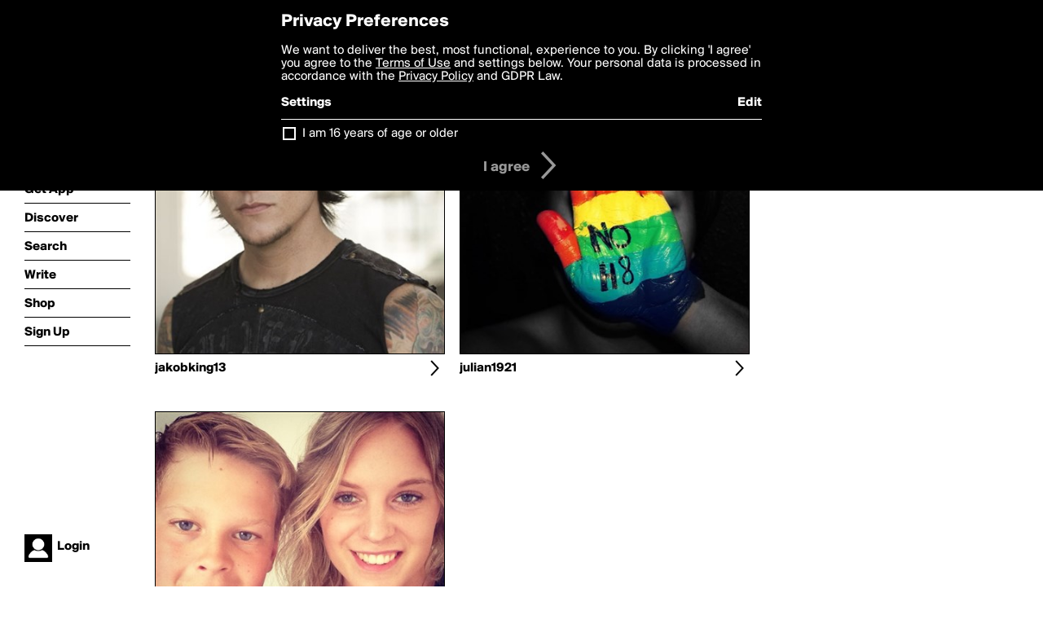

--- FILE ---
content_type: text/html; charset=utf-8
request_url: https://www.boldomatic.com/view/writer-followers/annemoeller95
body_size: 8804
content:
<!doctype html> <html> <head> <meta http-equiv="Content-Type" content="text/html; charset=UTF-8"/> <meta name="viewport" content="width=device-width, initial-scale=1, maximum-scale=2, user-scalable=yes"/> <meta name="apple-mobile-web-app-capable" content="yes"/> <meta name="process-time-ms" content="772"/> <meta name="current-time-ms" content="1769126810182"/> <meta name="resource-dir" content="/resource/web/v2"/> <link rel="stylesheet" type="text/css" href="https://cdn.boldomatic.com/content/bundle/web/v2/css/boldomatic-web-bundle.css?theme=default&amp;build=024117-024099"> <script type="text/javascript" src="/content/bundle/web/v2/js/boldomatic-web-bundle.js?theme=default&amp;build=024117-024099"></script> <link rel="icon" type="image/png" href="/resource/web/v2/images/favicon.png"/> <meta property="og:site_name" content="Boldomatic"/> <meta name="google-site-verification" content="Vkn9x3TYW1q0BAy9N0fg7Af_1P32RadojIcZlMVHsPo"/> <script type="text/javascript">
        _boldomatic_applyConfig(null);
        _boldomatic_setPrivacyOptions(null);
    </script> <script type="text/javascript">
        var ga = null;
        if (true) {
            (function(i,s,o,g,r,a,m){i['GoogleAnalyticsObject']=r;i[r]=i[r]||function(){
                (i[r].q=i[r].q||[]).push(arguments)},i[r].l=1*new Date();a=s.createElement(o),
                m=s.getElementsByTagName(o)[0];a.async=1;a.src=g;m.parentNode.insertBefore(a,m)
            })(window,document,'script','//www.google-analytics.com/analytics.js','ga');
            ga('set', 'anonymizeIp', true);
            ga('create', 'UA-36280034-1', 'auto');
            if(_boldomatic_getConfig("CampaignID") != null && _boldomatic_getConfig("CampaignID") != "") {
                ga('set', 'campaignName', _boldomatic_getConfig("CampaignID"));
                ga('set', 'campaignSource', "Boldomatic");
            }
            ga('send', 'pageview');
        }
    </script> <script async src="https://www.googletagmanager.com/gtag/js?id=G-8334K5CD5R"></script> <script>
      if (true) {
          window.dataLayer = window.dataLayer || [];
          function gtag(){dataLayer.push(arguments);}
          gtag('js', new Date());
          gtag('config', 'G-8334K5CD5R');
      }
    </script> <title>Writers following annemoeller95 - Boldomatic</title> </head> <body class="section-content auth-status-guest"> <div class="container" itemscope itemtype="http://schema.org/WebSite"> <meta itemprop="url" content="https://boldomatic.com/"/> <div class="navigation guest"> <div class="navigation-large"> <a class="titlelink" href="/"><span>boldomatic</span></a> <ul class="main"> <a class="requires-guest" href="/web/about"><li class="navicon boldomatic">About</li></a> <a class="requires-guest" href="/web/get"><li class="navicon download">Get App</li></a> <a class="requires-login" rel="nofollow" href="/view/feed"><li class="navicon feed">Feed</li></a> <a class="" href="/view/discover"><li class="navicon discover">Discover</li></a> <a class="" href="/view/search" onclick="return showSearch();"><li class="navicon search">Search</li></a> <a class="" href="/view/editor"><li class="navicon write">Write</li></a> <a class="requires-login" rel="nofollow" href="/view/news"><li class="navicon news">News<span class="notifs"></span></li></a> <a class="" href="/shop"><li class="navicon shop">Shop<span class="notifs"></span></li></a> <a class="requires-login" rel="nofollow" href="/view/profile"><li class="navicon profile">Profile</li></a> <a class="requires-guest" href="javascript:loginSignup();"><li class="navicon profile">Sign Up</li></a> </ul> </div> <div class="navigation-mobile"> <div class="toolbar menu"> <a href="/"><span class="label site-title">boldomatic</span></a> <a href="javascript:toggleMobileNavigation();"><span class="icon tool down menu menudropdown"></span></a> </div> <ul class="main"> <a class="requires-guest" href="/web/about"> <li class="navicon boldomatic">About</li> </a> <a class="requires-guest" href="/web/get"> <li class="navicon download">Get App</li> </a> <a class="requires-login" rel="nofollow" href="/view/feed"> <li class="navicon feed">Feed</li> </a> <a class="" href="/view/discover"> <li class="navicon discover">Discover</li> </a> <a class="" href="/view/search" onclick="hideMobileNavigation(); return showSearch();"> <li class="navicon search">Search</li> </a> <a class="" href="/view/editor"> <li class="navicon write">Write</li> </a> <a class="requires-login" rel="nofollow" href="/view/news"> <li class="navicon news">News<span class="notifs"></span></li> </a> <a class="" href="/shop"> <li class="navicon shop">Shop<span class="notifs"></span></li> </a> <a class="requires-login" rel="nofollow" href="/view/profile"> <li class="navicon profile">Profile</li> </a> <a class="requires-guest" href="javascript:hideMobileNavigation();loginSignup();"> <li class="navicon profile">Sign Up</li> </a> </ul> </div> <div class="user-profile requires-login"> <a href="/view/profile"> <img src="https://cdn.boldomatic.com/resource/web/v2/images/profile-dummy-2x.png?&amp;width=34&amp;height=34&amp;format=jpg&amp;quality=90"/> <span class="name"></span> <br/> <span class="status">logged&nbsp;in</span> </a> </div> <div class="user-profile requires-guest"> <a href="javascript:_boldomatic_account_showSignupLoginDialog('login');"> <img src="https://cdn.boldomatic.com/resource/web/v2/images/profile-dummy-2x.png?width=34&amp;height=34&amp;format=jpg&amp;quality=90"/> <span class="name centered">Login</span> </a> </div> </div> <div class="search-box"> <div class="search-input" tabindex="-1"></div> <div class="search-tip">Search for #hashtags, @writers or keywords</div> <div class="search-stats"></div> <a title="Close" href="javascript:closeSearch();" class="close-button">&nbsp;</a> </div> <div class="page"> <h1>Writers Following annemoeller95</h1> <div class="user-listing two-column expandable auto-load" call="view/writer-followers/annemoeller95" page-number-loaded="1" pages-to-auto-load="1"> <div class="expandable-items"> <div class="user item  user-not-special user-not-admin" user-id="bmuSXg" user-username="jakobking13"> <a href="/view/writer/jakobking13" class="overlay"> <div class="profile"> <div class="image"> <img class="" src="https://cdn.boldomatic.com/content/profile-image?v=2&amp;platform=web&amp;device=browser&amp;key=profile-images/44353-c2f5325e885e6d43157dc7f67244977388330bdd9001b44c283fb07a7f35099d.jpg&amp;width=400&amp;height=400&amp;format=jpg&amp;quality=90"/> </div> </div> </a> <div class="toolbar thin"> <div class="label infobox-trigger" infobox-writer="jakobking13"><a href="/view/writer/jakobking13">jakobking13</a></div> <a href="/view/writer/jakobking13" class="tool icon details overlay-active low-priority desktop-only" title="View Profile"><span></span></a> </div> </div><div class="user item  user-not-special user-not-admin" user-id="ex8wcQ" user-username="julian1921"> <a href="/view/writer/julian1921" class="overlay"> <div class="profile"> <div class="image"> <img class="" src="https://cdn.boldomatic.com/content/profile-image?v=2&amp;platform=web&amp;device=browser&amp;key=profile-images/63376-86e47235e42f9acad65d15cfba797eca4e044da4dd10c27033aa32541c3c4a3b.jpg&amp;width=400&amp;height=400&amp;format=jpg&amp;quality=90"/> </div> </div> </a> <div class="toolbar thin"> <div class="label infobox-trigger" infobox-writer="julian1921"><a href="/view/writer/julian1921">julian1921</a></div> <a href="/view/writer/julian1921" class="tool icon details overlay-active low-priority desktop-only" title="View Profile"><span></span></a> </div> </div><div class="user item  user-not-special user-not-admin" user-id="rTidAA" user-username="signec95"> <a href="/view/writer/signec95" class="overlay"> <div class="profile"> <div class="image"> <img class="" src="https://cdn.boldomatic.com/content/profile-image?v=2&amp;platform=web&amp;device=browser&amp;key=profile-images/72142-573dc134abcc65cce1bb791758e733ac991493a253bb0ae52a5acd80f5279705.jpg&amp;width=400&amp;height=400&amp;format=jpg&amp;quality=90"/> </div> </div> </a> <div class="toolbar thin"> <div class="label infobox-trigger" infobox-writer="signec95"><a href="/view/writer/signec95">signec95</a></div> <a href="/view/writer/signec95" class="tool icon details overlay-active low-priority desktop-only" title="View Profile"><span></span></a> </div> </div> </div> <div class="button text-button expand hidden">show more</div> </div> <div class="clear"></div> </div> <div class="sidebar">  </div> <div class="footer guest"> <a href="/web/about">About</a> <a href="/web/help">Help</a> <a href="/brands">Brands</a> <a href="/affiliate">Affiliate</a> <a href="/developer">Developer</a> <a href="/web/press">Press</a> <a href="/web/contact">Contact</a> <a href="/web/copyright">Copyright</a> <a href="/web/privacy">Privacy</a> <a href="/web/terms">Terms</a> </div> </div> </body> </html>